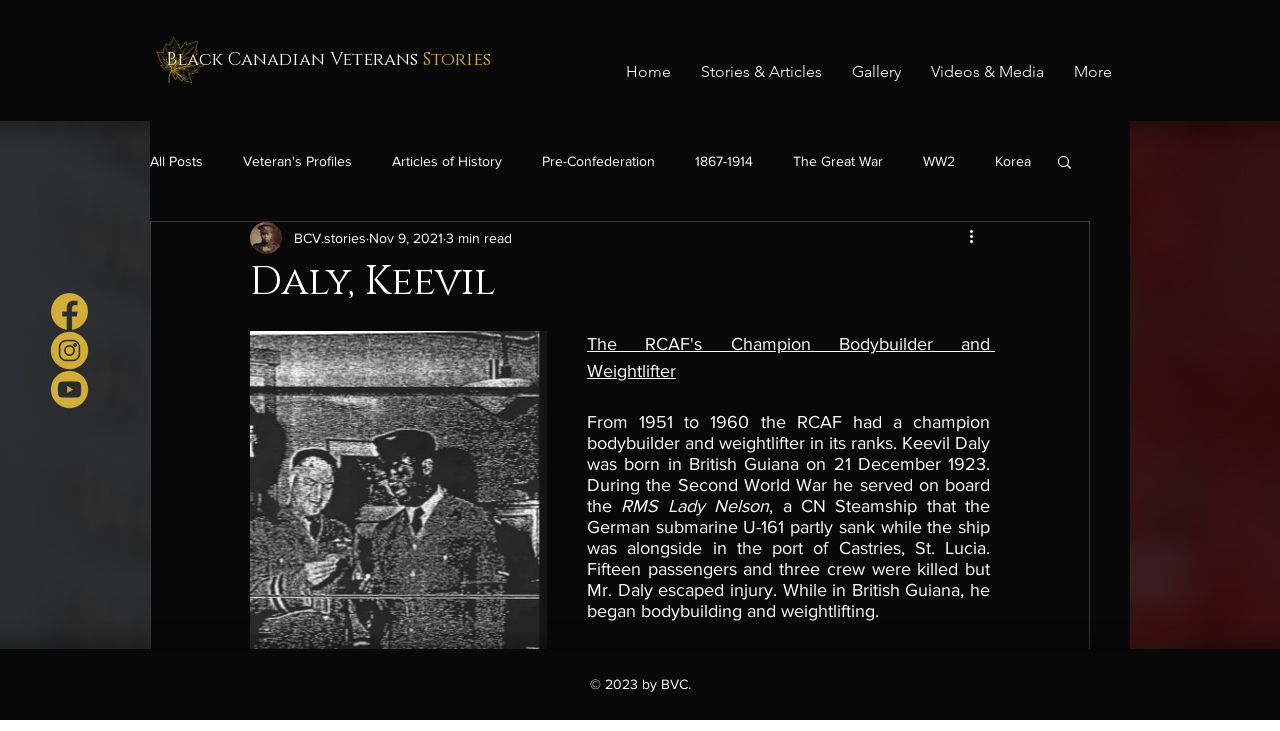

--- FILE ---
content_type: text/css; charset=utf-8
request_url: https://www.blackcanadianveterans.com/_serverless/pro-gallery-css-v4-server/layoutCss?ver=2&id=58p9j-not-scoped&items=3594_449_539%7C3642_1280_720&container=1867_740_373.71875_720&options=gallerySizeType:px%7CenableInfiniteScroll:true%7CtitlePlacement:SHOW_ON_HOVER%7CimageMargin:5%7CisVertical:false%7CgridStyle:0%7CgalleryLayout:1%7CnumberOfImagesPerRow:0%7CgallerySizePx:300%7CcubeType:fill%7CgalleryThumbnailsAlignment:none
body_size: -185
content:
#pro-gallery-58p9j-not-scoped [data-hook="item-container"][data-idx="0"].gallery-item-container{opacity: 1 !important;display: block !important;transition: opacity .2s ease !important;top: 0px !important;left: 0px !important;right: auto !important;height: 281px !important;width: 234px !important;} #pro-gallery-58p9j-not-scoped [data-hook="item-container"][data-idx="0"] .gallery-item-common-info-outer{height: 100% !important;} #pro-gallery-58p9j-not-scoped [data-hook="item-container"][data-idx="0"] .gallery-item-common-info{height: 100% !important;width: 100% !important;} #pro-gallery-58p9j-not-scoped [data-hook="item-container"][data-idx="0"] .gallery-item-wrapper{width: 234px !important;height: 281px !important;margin: 0 !important;} #pro-gallery-58p9j-not-scoped [data-hook="item-container"][data-idx="0"] .gallery-item-content{width: 234px !important;height: 281px !important;margin: 0px 0px !important;opacity: 1 !important;} #pro-gallery-58p9j-not-scoped [data-hook="item-container"][data-idx="0"] .gallery-item-hover{width: 234px !important;height: 281px !important;opacity: 1 !important;} #pro-gallery-58p9j-not-scoped [data-hook="item-container"][data-idx="0"] .item-hover-flex-container{width: 234px !important;height: 281px !important;margin: 0px 0px !important;opacity: 1 !important;} #pro-gallery-58p9j-not-scoped [data-hook="item-container"][data-idx="0"] .gallery-item-wrapper img{width: 100% !important;height: 100% !important;opacity: 1 !important;} #pro-gallery-58p9j-not-scoped [data-hook="item-container"][data-idx="1"].gallery-item-container{opacity: 1 !important;display: block !important;transition: opacity .2s ease !important;top: 0px !important;left: 239px !important;right: auto !important;height: 281px !important;width: 501px !important;} #pro-gallery-58p9j-not-scoped [data-hook="item-container"][data-idx="1"] .gallery-item-common-info-outer{height: 100% !important;} #pro-gallery-58p9j-not-scoped [data-hook="item-container"][data-idx="1"] .gallery-item-common-info{height: 100% !important;width: 100% !important;} #pro-gallery-58p9j-not-scoped [data-hook="item-container"][data-idx="1"] .gallery-item-wrapper{width: 501px !important;height: 281px !important;margin: 0 !important;} #pro-gallery-58p9j-not-scoped [data-hook="item-container"][data-idx="1"] .gallery-item-content{width: 501px !important;height: 281px !important;margin: 0px 0px !important;opacity: 1 !important;} #pro-gallery-58p9j-not-scoped [data-hook="item-container"][data-idx="1"] .gallery-item-hover{width: 501px !important;height: 281px !important;opacity: 1 !important;} #pro-gallery-58p9j-not-scoped [data-hook="item-container"][data-idx="1"] .item-hover-flex-container{width: 501px !important;height: 281px !important;margin: 0px 0px !important;opacity: 1 !important;} #pro-gallery-58p9j-not-scoped [data-hook="item-container"][data-idx="1"] .gallery-item-wrapper img{width: 100% !important;height: 100% !important;opacity: 1 !important;} #pro-gallery-58p9j-not-scoped .pro-gallery-prerender{height:281.4515619761903px !important;}#pro-gallery-58p9j-not-scoped {height:281.4515619761903px !important; width:740px !important;}#pro-gallery-58p9j-not-scoped .pro-gallery-margin-container {height:281.4515619761903px !important;}#pro-gallery-58p9j-not-scoped .pro-gallery {height:281.4515619761903px !important; width:740px !important;}#pro-gallery-58p9j-not-scoped .pro-gallery-parent-container {height:281.4515619761903px !important; width:745px !important;}